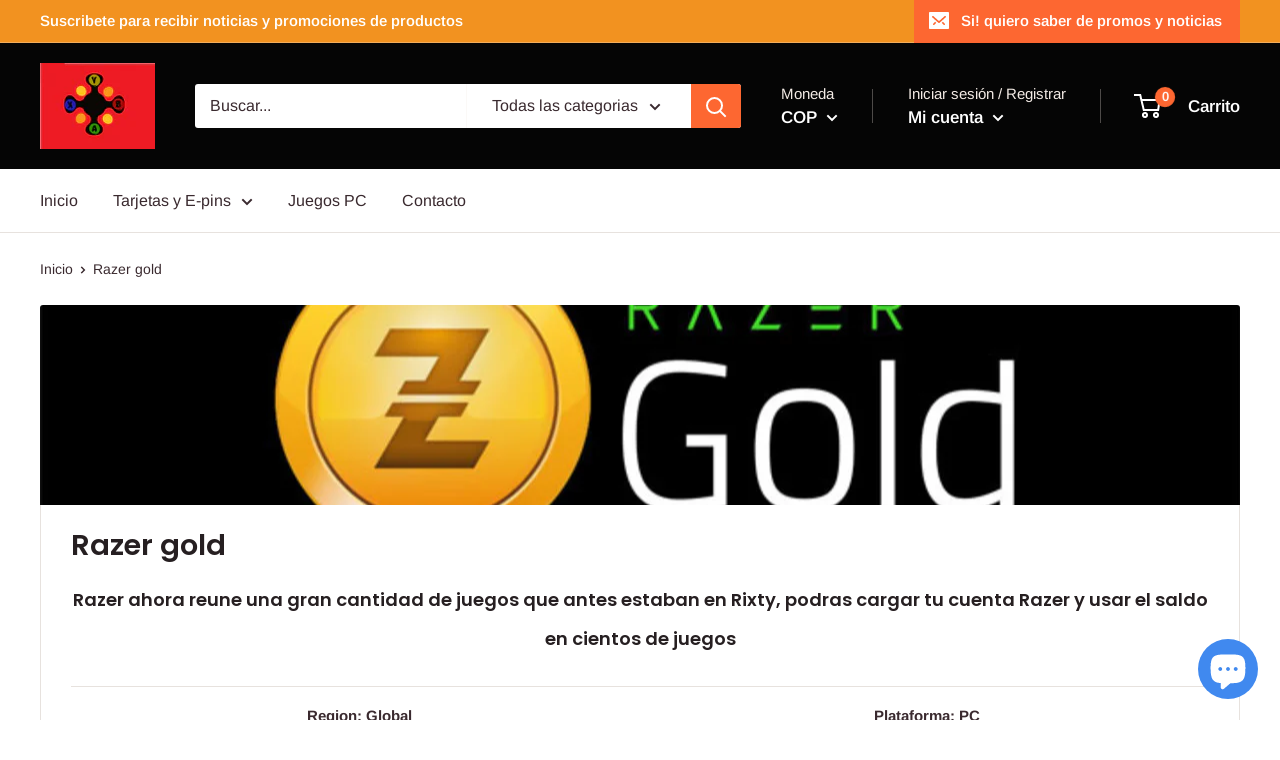

--- FILE ---
content_type: text/javascript
request_url: https://latingamershop.com/cdn/shop/t/5/assets/custom.js?v=90373254691674712701582605284
body_size: -687
content:
//# sourceMappingURL=/cdn/shop/t/5/assets/custom.js.map?v=90373254691674712701582605284


--- FILE ---
content_type: text/plain; charset=utf-8
request_url: https://d-ipv6.mmapiws.com/ant_squire
body_size: 155
content:
latingamershop.com;019be231-f394-74d8-80ca-f81c4c160958:81e06f05d712c43689e094a1308dd86c6a9afe64